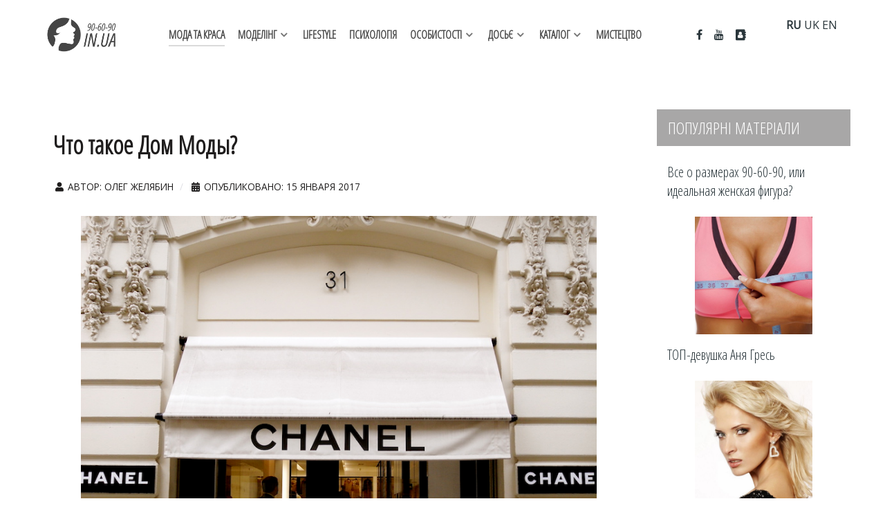

--- FILE ---
content_type: text/html; charset=utf-8
request_url: https://90-60-90.in.ua/moda/what-fashion-house
body_size: 10714
content:
<!DOCTYPE html>
<html lang="ru-RU" dir="ltr">
        
<head>
    
            <meta name="viewport" content="width=device-width, initial-scale=1.0">
        <meta http-equiv="X-UA-Compatible" content="IE=edge" />
        

                <link rel="icon" type="image/x-icon" href="/images/IMAGES/favicon.ico" />
        
                <link rel="apple-touch-icon" sizes="180x180" href="/images/IMAGES/906090-touch-icon.png">
        <link rel="icon" sizes="192x192" href="/images/IMAGES/906090-touch-icon.png">
            
         <meta charset="utf-8">
	<meta name="rights" content="Женский онлайн журнал 90-60-90.IN.UA">
	<meta name="og:title" content="Что такое Дом Моды?">
	<meta name="og:type" content="article">
	<meta name="og:image" content="https://90-60-90.in.ua/images/MODA/MAIN-PHOTO/chanel-headquarters.jpg">
	<meta name="og:url" content="https://90-60-90.in.ua/moda/what-fashion-house">
	<meta name="og:site_name" content="Сайт о моде и красоте 90-60-90.IN.UA ">
	<meta name="og:description" content="Что такое Дома моды (Модные дома), чем отличаются от других брендов и дизайнеров? Узнайте о первых Домах моды, их структуре, главном дизайнере и влиянии на моду">
	<meta name="author" content="Олег Желябин">
	<meta name="description" content="Что такое Дома моды (Модные дома), чем отличаются от других брендов и дизайнеров? Узнайте о первых Домах моды, их структуре, главном дизайнере и влиянии на моду">
	<meta name="generator" content="Joomla! - Open Source Content Management">
	<title>Что такое Дом Моды?</title>

    <link href="/media/vendor/joomla-custom-elements/css/joomla-alert.min.css?0.2.0" rel="stylesheet" />
	<link href="/media/gantry5/engines/nucleus/css-compiled/nucleus.css" rel="stylesheet" />
	<link href="/templates/g5_helium/custom/css-compiled/helium_14.css" rel="stylesheet" />
	<link href="/media/gantry5/engines/nucleus/css-compiled/bootstrap5.css" rel="stylesheet" />
	<link href="/media/system/css/joomla-fontawesome.min.css" rel="stylesheet" />
	<link href="/media/system/css/debug.css" rel="stylesheet" />
	<link href="/media/gantry5/assets/css/font-awesome.min.css" rel="stylesheet" />
	<link href="/templates/g5_helium/custom/css-compiled/helium-joomla_14.css" rel="stylesheet" />
	<link href="/templates/g5_helium/custom/css-compiled/custom_14.css" rel="stylesheet" />

    <script type="application/json" class="joomla-script-options new">{"joomla.jtext":{"ERROR":"\u041e\u0448\u0438\u0431\u043a\u0430","MESSAGE":"\u0421\u043e\u043e\u0431\u0449\u0435\u043d\u0438\u0435","NOTICE":"\u0412\u043d\u0438\u043c\u0430\u043d\u0438\u0435","WARNING":"\u041f\u0440\u0435\u0434\u0443\u043f\u0440\u0435\u0436\u0434\u0435\u043d\u0438\u0435","JCLOSE":"\u0417\u0430\u043a\u0440\u044b\u0442\u044c","JOK":"\u041e\u043a","JOPEN":"\u041e\u0442\u043a\u0440\u044b\u0442\u044c"},"system.paths":{"root":"","rootFull":"https:\/\/90-60-90.in.ua\/","base":"","baseFull":"https:\/\/90-60-90.in.ua\/"},"csrf.token":"f4c647fdfaa650297ee9368b05016bf4"}</script>
	<script src="/media/system/js/core.min.js?37ffe4186289eba9c5df81bea44080aff77b9684"></script>
	<script src="/media/system/js/messages-es5.min.js?c29829fd2432533d05b15b771f86c6637708bd9d" nomodule defer></script>
	<script src="/media/system/js/messages.min.js?7f7aa28ac8e8d42145850e8b45b3bc82ff9a6411" type="module"></script>
	<script src="https://www.googletagmanager.com/gtag/js?id=G-R21SG0YGZ6" async></script>
	<script>      window.dataLayer = window.dataLayer || [];
      function gtag(){dataLayer.push(arguments);}
      gtag('js', new Date());

      gtag('config', 'G-R21SG0YGZ6');

          </script>

    
                    <!-- Google tag (gtag.js) -->
<script async src="https://www.googletagmanager.com/gtag/js?id=G-R21SG0YGZ6"></script>
<script>
  window.dataLayer = window.dataLayer || [];
  function gtag(){dataLayer.push(arguments);}
  gtag('js', new Date());

  gtag('config', 'G-R21SG0YGZ6');
</script>
            
</head>

    <body class="gantry g-helium-style site com_content view-article layout-blog no-task dir-ltr itemid-296 outline-14 g-offcanvas-left g-default g-style-preset5">
        
                    

        <div id="g-offcanvas"  data-g-offcanvas-swipe="1" data-g-offcanvas-css3="1">
                        <div class="g-grid">                        

        <div class="g-block size-100">
             <div id="mobile-menu-5697-particle" class="g-content g-particle">            <div id="g-mobilemenu-container" data-g-menu-breakpoint="48rem"></div>
            </div>
        </div>
            </div>
    </div>
        <div id="g-page-surround">
            <div class="g-offcanvas-hide g-offcanvas-toggle" role="navigation" data-offcanvas-toggle aria-controls="g-offcanvas" aria-expanded="false"><i class="fa fa-fw fa-bars"></i></div>                        

                                
                <section id="g-navigation">
                <div class="g-container">                                <div class="g-grid">                        

        <div class="g-block size-100">
             <div class="g-system-messages">
                                            <div id="system-message-container" aria-live="polite"></div>

            
    </div>
        </div>
            </div>
                            <div class="g-grid">                        

        <div class="g-block size-13">
             <div id="logo-9608-particle" class="g-content g-particle">            <a href="/" target="_self" title="" aria-label="" rel="home" class="g-logo g-logo-helium">
                        <img src="/images/IMAGES/logo-906090-full.png"  alt="" />
            </a>
            </div>
        </div>
                    

        <div class="g-block size-65 center">
             <div id="menu-6409-particle" class="g-content g-particle">            <nav class="g-main-nav" data-g-hover-expand="true">
        <ul class="g-toplevel">
                                                                                                                
        
                
        
                
        
        <li class="g-menu-item g-menu-item-type-component g-menu-item-296 active g-standard  ">
                            <a class="g-menu-item-container" href="/moda" title="Мода и стиль в Украине">
                                                                <span class="g-menu-item-content">
                                    <span class="g-menu-item-title">МОДА ТА КРАСА</span>
            
                    </span>
                                                </a>
                                </li>
    
                                                                                                
        
                
        
                
        
        <li class="g-menu-item g-menu-item-type-component g-menu-item-224 g-parent g-standard g-menu-item-link-parent ">
                            <a class="g-menu-item-container" href="/model-school" title="Модельный бизнес, школа моделей">
                                                                <span class="g-menu-item-content">
                                    <span class="g-menu-item-title">МОДЕЛІНГ</span>
            
                    </span>
                    <span class="g-menu-parent-indicator" data-g-menuparent=""></span>                            </a>
                                                                            <ul class="g-dropdown g-inactive g-fade g-dropdown-right">
            <li class="g-dropdown-column">
                        <div class="g-grid">
                        <div class="g-block size-100">
            <ul class="g-sublevel">
                <li class="g-level-1 g-go-back">
                    <a class="g-menu-item-container" href="#" data-g-menuparent=""><span>Back</span></a>
                </li>
                                                                                                                    
        
                
        
                
        
        <li class="g-menu-item g-menu-item-type-component g-menu-item-317  ">
                            <a class="g-menu-item-container" href="/model-school/model-dictionary" title="Профессиональные термины в модельном бизнесе">
                                                                <span class="g-menu-item-content">
                                    <span class="g-menu-item-title">Словник моделі</span>
            
                    </span>
                                                </a>
                                </li>
    
    
            </ul>
        </div>
            </div>

            </li>
        </ul>
            </li>
    
                                                                                                
        
                
        
                
        
        <li class="g-menu-item g-menu-item-type-component g-menu-item-325 g-standard  ">
                            <a class="g-menu-item-container" href="/lifestyle" title="Образ жизни, увлечения и развитие современной женщины">
                                                                <span class="g-menu-item-content">
                                    <span class="g-menu-item-title">LIFESTYLE</span>
            
                    </span>
                                                </a>
                                </li>
    
                                                                                                
        
                
        
                
        
        <li class="g-menu-item g-menu-item-type-component g-menu-item-393 g-standard  ">
                            <a class="g-menu-item-container" href="/psychology" title="Мужская и женская психология">
                                                                <span class="g-menu-item-content">
                                    <span class="g-menu-item-title">ПСИХОЛОГІЯ</span>
            
                    </span>
                                                </a>
                                </li>
    
                                                                                                
        
                
        
                
        
        <li class="g-menu-item g-menu-item-type-component g-menu-item-252 g-parent g-standard g-menu-item-link-parent ">
                            <a class="g-menu-item-container" href="/interview" title="Интервью со звездами, моделями, истории успеха">
                                                                <span class="g-menu-item-content">
                                    <span class="g-menu-item-title">ОСОБИСТОСТІ</span>
            
                    </span>
                    <span class="g-menu-parent-indicator" data-g-menuparent=""></span>                            </a>
                                                                            <ul class="g-dropdown g-inactive g-fade g-dropdown-right">
            <li class="g-dropdown-column">
                        <div class="g-grid">
                        <div class="g-block size-100">
            <ul class="g-sublevel">
                <li class="g-level-1 g-go-back">
                    <a class="g-menu-item-container" href="#" data-g-menuparent=""><span>Back</span></a>
                </li>
                                                                                                                    
        
                
        
                
        
        <li class="g-menu-item g-menu-item-type-component g-menu-item-319  ">
                            <a class="g-menu-item-container" href="/interview/top-devushka">
                                                                <span class="g-menu-item-content">
                                    <span class="g-menu-item-title">ТОП-дівчина</span>
            
                    </span>
                                                </a>
                                </li>
    
    
            </ul>
        </div>
            </div>

            </li>
        </ul>
            </li>
    
                                                                                                
        
                
        
                
        
        <li class="g-menu-item g-menu-item-type-component g-menu-item-448 g-parent g-standard g-menu-item-link-parent ">
                            <a class="g-menu-item-container" href="/story">
                                                                <span class="g-menu-item-content">
                                    <span class="g-menu-item-title">ДОСЬЄ</span>
            
                    </span>
                    <span class="g-menu-parent-indicator" data-g-menuparent=""></span>                            </a>
                                                                            <ul class="g-dropdown g-inactive g-fade g-dropdown-right">
            <li class="g-dropdown-column">
                        <div class="g-grid">
                        <div class="g-block size-100">
            <ul class="g-sublevel">
                <li class="g-level-1 g-go-back">
                    <a class="g-menu-item-container" href="#" data-g-menuparent=""><span>Back</span></a>
                </li>
                                                                                                                    
        
                
        
                
        
        <li class="g-menu-item g-menu-item-type-component g-menu-item-451  ">
                            <a class="g-menu-item-container" href="/story/top-models">
                                                                <span class="g-menu-item-content">
                                    <span class="g-menu-item-title">Супер-моделі</span>
            
                    </span>
                                                </a>
                                </li>
    
                                                                                                
        
                
        
                
        
        <li class="g-menu-item g-menu-item-type-component g-menu-item-452  ">
                            <a class="g-menu-item-container" href="/story/world-designers">
                                                                <span class="g-menu-item-content">
                                    <span class="g-menu-item-title">Відомі дизайнери</span>
            
                    </span>
                                                </a>
                                </li>
    
                                                                                                
        
                
        
                
        
        <li class="g-menu-item g-menu-item-type-component g-menu-item-453  ">
                            <a class="g-menu-item-container" href="/story/famous-photographers">
                                                                <span class="g-menu-item-content">
                                    <span class="g-menu-item-title">Знамениті фотографи</span>
            
                    </span>
                                                </a>
                                </li>
    
    
            </ul>
        </div>
            </div>

            </li>
        </ul>
            </li>
    
                                                                                                
        
                
        
                
        
        <li class="g-menu-item g-menu-item-type-component g-menu-item-293 g-parent g-standard g-menu-item-link-parent ">
                            <a class="g-menu-item-container" href="/catalog" title="Каталог модельных агентств, брендов, фотостудий Украины">
                                                                <span class="g-menu-item-content">
                                    <span class="g-menu-item-title">КАТАЛОГ</span>
            
                    </span>
                    <span class="g-menu-parent-indicator" data-g-menuparent=""></span>                            </a>
                                                                            <ul class="g-dropdown g-inactive g-fade g-dropdown-right">
            <li class="g-dropdown-column">
                        <div class="g-grid">
                        <div class="g-block size-100">
            <ul class="g-sublevel">
                <li class="g-level-1 g-go-back">
                    <a class="g-menu-item-container" href="#" data-g-menuparent=""><span>Back</span></a>
                </li>
                                                                                                                    
        
                
        
                
        
        <li class="g-menu-item g-menu-item-type-component g-menu-item-313  ">
                            <a class="g-menu-item-container" href="/catalog/model-agencies-ukraine">
                                                                <span class="g-menu-item-content">
                                    <span class="g-menu-item-title">Модельні агенції України</span>
            
                    </span>
                                                </a>
                                </li>
    
                                                                                                
        
                
        
                
        
        <li class="g-menu-item g-menu-item-type-component g-menu-item-314  ">
                            <a class="g-menu-item-container" href="/catalog/ukrainian-brands">
                                                                <span class="g-menu-item-content">
                                    <span class="g-menu-item-title">Українські бренди одягу</span>
            
                    </span>
                                                </a>
                                </li>
    
                                                                                                
        
                
        
                
        
        <li class="g-menu-item g-menu-item-type-component g-menu-item-315  ">
                            <a class="g-menu-item-container" href="/catalog/photo-studio-ukraine">
                                                                <span class="g-menu-item-content">
                                    <span class="g-menu-item-title">Фотостудії Києва та України</span>
            
                    </span>
                                                </a>
                                </li>
    
                                                                                                
        
                
        
                
        
        <li class="g-menu-item g-menu-item-type-component g-menu-item-522  ">
                            <a class="g-menu-item-container" href="/catalog/beauty-salons">
                                                                <span class="g-menu-item-content">
                                    <span class="g-menu-item-title">Салони краси України</span>
            
                    </span>
                                                </a>
                                </li>
    
    
            </ul>
        </div>
            </div>

            </li>
        </ul>
            </li>
    
                                                                                                
        
                
        
                
        
        <li class="g-menu-item g-menu-item-type-component g-menu-item-107 g-standard  ">
                            <a class="g-menu-item-container" href="/art">
                                                                <span class="g-menu-item-content">
                                    <span class="g-menu-item-title">МИСТЕЦТВО</span>
            
                    </span>
                                                </a>
                                </li>
    
    
        </ul>
    </nav>
            </div>
        </div>
                    

        <div class="g-block size-11 g-social-header">
             <div id="social-3171-particle" class="g-content g-particle">            <div class="g-social ">
                                            <a href="https://www.facebook.com/906090INUA" target="_blank" rel="noopener noreferrer">
                <span class="fa fa-facebook"></span>                <span class="g-social-text"></span>            </a>
                                            <a href="https://www.youtube.com/c/906090InUa" target="_blank" rel="noopener noreferrer">
                <span class="fa fa-youtube"></span>                <span class="g-social-text"></span>            </a>
                                            <a href="/contacts" target="_blank" rel="noopener noreferrer">
                <span class="fa fa-address-book"></span>                <span class="g-social-text"></span>            </a>
            </div>
            </div>
        </div>
                    

        <div class="g-block size-11 center">
             <div id="custom-8503-particle" class="g-content g-particle">            <div class="gtranslate_wrapper"></div>
<script>window.gtranslateSettings = {"default_language":"ru","languages":["ru","uk","en"],"wrapper_selector":".gtranslate_wrapper"}</script>
<script src="https://cdn.gtranslate.net/widgets/latest/lc.js" defer></script>
            </div>
        </div>
            </div>
            </div>
        
    </section>
    
                                
                
    
                <section id="g-container-main" class="g-wrapper">
                <div class="g-container">                    <div class="g-grid">                        

        <div class="g-block size-75">
             <main id="g-mainbar">
                                        <div class="g-grid">                        

        <div class="g-block size-100">
             <div class="g-content">
                                                            <div class="platform-content container"><div class="row"><div class="col"><div class="com-content-article item-page" itemscope itemtype="https://schema.org/Article">
    <meta itemprop="inLanguage" content="ru-RU">
    
    
        <div class="page-header">
        <h1 itemprop="headline">
            Что такое Дом Моды?        </h1>
                            </div>
        
        
            <dl class="article-info text-muted">

            <dt class="article-info-term">
                    </dt>

                    <dd class="createdby" itemprop="author" itemscope itemtype="https://schema.org/Person">
    <span class="icon-user icon-fw" aria-hidden="true"></span>
                    Автор: <span itemprop="name">Олег Желябин</span>    </dd>
        
        
        
        
                    <dd class="published">
    <span class="icon-calendar icon-fw" aria-hidden="true"></span>
    <time datetime="2017-01-15T16:39:54+00:00" itemprop="datePublished">
        Опубликовано: 15 января 2017    </time>
</dd>
        
    
    </dl>
    
    
        
                <figure class="left item-image">
    <img src="/images/MODA/MAIN-PHOTO/chanel-headquarters.jpg" itemprop="image" alt="главный офис chanel">    </figure>
                    <div itemprop="articleBody" class="com-content-article__body">
        
<p>Изучая мир моды, вы наверное не один раз сталкивались с термином «Дом моды». При чем эта формулировка подается как само-собой разумеющееся, хотя на самом деле большинство читателей далеко не всегда понимает ее значение. Иными словами, мы привыкли слышать о Домах моды, например Dior, но в тоже время не представляем чем они отличаются от модных брендов или отдельных модельеров. А разница есть, и она весьма значительна! В этой статье, мы расскажем как появились Дома моды, что они из себя представляют, и какое влияние имеют на fashion индустрию!</p>
<p>Начать стоит с того, что при Советском Союза, значение термина «Дом моды» носило абсолютно другое значение. В СССР, Дом моды был сродни Дома быта, с тем лишь отличием, что в данном заведении можно было заказать любые работы связанные с изготовлением или ремонтом одежды. Например, в Доме моды, вы могли пошить свадебное платье на заказ, костюм, или же другую нестандартную одежду для модников. Но во всем остальном мире, Дом моды носит совершенно другое значение, поэтому не стоит путать эти два понятия!</p>
<blockquote>
<p>Когда мы говорим о Доме моды, то конечно, имеем в виду не здание, а определенный коллектив, творчество, технологии, производство, маркетинг.</p>
</blockquote>
<p>Интересно, что в международной практике, приставка fashion не особо используется, обычно пишется просто house: House of Dior, Gucci House. Таким образом имеется в виду целая компания, корпорация. Но учитывая, что индустрия моды — очень особенная сфера, то просто назвать «Компания Armani”, не поворачивается язык. Чтобы понять происхождение Домов моды, давайте вернемся в историю.</p>
<p>Недавно мы писали о том, <span style="text-decoration: underline;"><a href="/moda/what-haute-couture">кто такие кутюрье</a></span>, знаменательно, но формирование понятия Дома моды, началось с одного и того же человека — первого французкого кутюрье Чарльза Фредерика Уорта. Приблизительно в 1858 году он создал первый прототип «модного дома», то есть швейную мастерскую, в которой вручную отшивались костюмы по его эскизам, а потом демонстрировались на <span style="text-decoration: underline;"><a href="/story/top-models">манекенщицах</a></span>. Богатые дамы могли лицезреть новые коллекции, выбрать то что им понравилось, и получить выбранную модель, пошитую специально под их фигуру. Вскорости Уорт создал Синдикат Высокой Моды, который объединил всех известных модельеров с собственными мастерскими, и собственно дал определение, что же такое Дом моды. Таким образом Дом моды — это центр создания уникальной, авторской одежды, обуви, аксессуаров.</p>
<blockquote>
<p>Отличие Дома моды от просто бренда или дизайнера — в сложности и многогранности его структуры.</p>
</blockquote>
<p>Дом моды — это целая организация, в которой есть главный дизайнер (арт-директор, или художественный директор), аналитический, маркетинговый, рекламный и другой отделы. И конечно же, собственное производство, с поставщиками, подрядчиками и др. Кроме того, Дом моды может иметь несколько направлений деятельности: женская одежда, мужская, детская, аксессуары, сумки, обувь и т.п. Они отличаются и по ценовому сегменту: от кутюр, пред-а-порте, капсульные, круизные коллекции. Многие старейшие Модные дома, выпускают кроме всего прочего, парфюмерию, косметику, часы, предметы интерьера.</p>
<p><ins class="adsbygoogle" style="display: block; text-align: center;" data-ad-layout="in-article" data-ad-format="fluid" data-ad-client="ca-pub-7514743198593783" data-ad-slot="2898321854"></ins></p>
<p>Как уже говорилось, в Доме моды есть главный дизайнер, который определяет общий вектор развития. Интересно, что на этой должности может оказаться модельер, который имеет собственный бренд или известное имя. Например, <span style="text-decoration: underline;"><a href="/story/world-designers/karl-lagerfeld">Карл Лагерфельд</a></span>, был некоторое время главным дизайнером Дома Chanel. Кроме арт-директора, в организации есть и другие дизайнеры, которые работают над сезонными коллекциями. Кстати, Дома являются практически основными законодателями моды на мировых <span style="text-decoration: underline;"><a href="/moda/chto-takoe-ufw">Fashion Weeks</a></span>. Таким образом можно констатировать, что Дома моды — это самые крупные игроки международной модной индустрии, и во многом именно они формируют новые веяния, стили, вкусы, видение моды.</p>    </div>

                                    <dl class="article-info text-muted">

    
            
        
            </dl>
                                
        
<nav class="pagenavigation" aria-label="Навигация по страницам">
    <span class="pagination ms-0">
                <a class="btn btn-sm btn-secondary previous" href="/moda/nastasia-klimt-fw-17-18-mbkfd" rel="prev">
            <span class="visually-hidden">
                Предыдущий: Показ Nastasia Klimt FW 17-18 MBKFD            </span>
            <span class="icon-chevron-left" aria-hidden="true"></span> <span aria-hidden="true">Назад</span>            </a>
                    <a class="btn btn-sm btn-secondary next" href="/moda/what-haute-couture" rel="next">
            <span class="visually-hidden">
                Следующий: Кто такие кутюрье, и что такое мода от кутюр?            </span>
            <span aria-hidden="true">Вперед</span> <span class="icon-chevron-right" aria-hidden="true"></span>            </a>
        </span>
</nav>
                                                            </div></div></div></div>
    
            
    </div>
        </div>
            </div>
            
    </main>
        </div>
                    

        <div class="g-block size-25">
             <aside id="g-sidebar">
                                        <div class="g-grid">                        

        <div class="g-block size-100 title1">
             <div class="g-content">
                                    <div class="platform-content"><div class=" moduletable ">
            <h3 class="g-title">ПОПУЛЯРНІ МАТЕРІАЛИ</h3>        <div class="mod-articlesnews newsflash">
            <div class="mod-articlesnews__item" itemscope itemtype="https://schema.org/Article">
                    <h4 class="newsflash-title">
            <a href="/model-school/woman-figure-90-60-90">
            Все о размерах 90-60-90, или идеальная женская фигура?        </a>
        </h4>

    <figure class="newsflash-image">
        <img src="/images/MODELING/MAIN-PHOTO/906090-figure-main.jpg" alt="90 60 90 стандарт">            </figure>

    



        </div>
            <div class="mod-articlesnews__item" itemscope itemtype="https://schema.org/Article">
                    <h4 class="newsflash-title">
            <a href="/interview/top-devushka/anya-gres">
            ТОП-девушка Аня Гресь        </a>
        </h4>

    <figure class="newsflash-image">
        <img src="/images/TOP_People/MAIN-PHOTO/anna-gres_main.jpg" alt="фото аня гресь">            </figure>

    



        </div>
            <div class="mod-articlesnews__item" itemscope itemtype="https://schema.org/Article">
                    <h4 class="newsflash-title">
            <a href="/model-school/vs-all-angels-list">
            Имена и фото всех ангелов Victoria`s Secret         </a>
        </h4>

    <figure class="newsflash-image">
        <img src="/images/MODELING/MAIN-PHOTO/vs-angels-main.jpg" alt="все ангелы виктории сикрет" width="800" height="534" loading="lazy">            </figure>

    



        </div>
            <div class="mod-articlesnews__item" itemscope itemtype="https://schema.org/Article">
                    <h4 class="newsflash-title">
            <a href="/model-school/modelnyj-biznes-dlya-muzhchin">
            Модельный бизнес для мужчин        </a>
        </h4>

    <figure class="newsflash-image">
        <img src="/images/MODELING/Models_Bussines_Man/man-models-bussines.jpg" alt="модельный бизнес для парней">            </figure>

    



        </div>
            <div class="mod-articlesnews__item" itemscope itemtype="https://schema.org/Article">
                    <h4 class="newsflash-title">
            <a href="/model-school/chto-takoe-modeling">
            Что такое моделинг в модельном бизнесе (fashion modeling)?        </a>
        </h4>

    <figure class="newsflash-image">
        <img src="/images/IMAGES/michael-kors-ss-20141.jpg" alt="что такое моделинг">            </figure>

    



        </div>
    </div>
</div></div>
            
        </div>
        </div>
            </div>
                            <div class="g-grid">                        

        <div class="g-block size-100 title1">
             <div class="g-content">
                                    <div class="platform-content"><div class=" moduletable ">
            <h3 class="g-title">ОСТАННІ СТАТТІ</h3>        <ul class="mod-articleslatest latestnews mod-list">
    <li itemscope itemtype="https://schema.org/Article">
        <a href="/lifestyle/yaki-dityachi-chereviki-perezhivut-aktivnii-sezon-bez-poshkodzhen" itemprop="url">
            <span itemprop="name">
                Які дитячі черевики переживуть активний сезон без пошкоджень            </span>
        </a>
    </li>
    <li itemscope itemtype="https://schema.org/Article">
        <a href="/moda/kak-podobrat-krasku-dlya-pervogo-okrashivaniya-v-zhizni" itemprop="url">
            <span itemprop="name">
                Как подобрать краску для первого окрашивания в жизни            </span>
        </a>
    </li>
    <li itemscope itemtype="https://schema.org/Article">
        <a href="/lifestyle/dolche-noche-underwear" itemprop="url">
            <span itemprop="name">
                Сучасні рішення для гурту: де купити нижню білизну оптом без зайвих складнощів?            </span>
        </a>
    </li>
    <li itemscope itemtype="https://schema.org/Article">
        <a href="/moda/yak-pidibrati-zhinochi-khipsteri-pid-tip-figuri" itemprop="url">
            <span itemprop="name">
                Як підібрати жіночі хіпстери під тип фігури            </span>
        </a>
    </li>
    <li itemscope itemtype="https://schema.org/Article">
        <a href="/lifestyle/remeshki-dlya-chasov-stil-i-komfort-ot-correa" itemprop="url">
            <span itemprop="name">
                Ремешки для часов — стиль и комфорт от Correa            </span>
        </a>
    </li>
</ul>
</div></div>
            
        </div>
        </div>
            </div>
            
    </aside>
        </div>
            </div>
    </div>
        
    </section>
    
                    
                <footer id="g-footer">
                <div class="g-container">                                <div class="g-grid">                        

        <div class="g-block size-10">
             <div id="logo-9571-particle" class="g-content g-particle">            <a href="/" target="_self" title="" aria-label="" rel="home" class="g-logo g-logo-helium">
                        <img src="/images/IMAGES/logo-906090-short.png"  alt="" />
            </a>
            </div>
        </div>
                    

        <div class="g-block size-30">
             <div id="copyright-1736-particle" class="g-content g-particle">            <div class="g-copyright ">
    &copy;
            90-60-90.IN.UA
        2015 -     2026
    <br />Использование материалов разрешено только с размещением активной ссылки на наш сайт.</div>
            </div>
        </div>
                    

        <div class="g-block size-45">
             <div id="horizontalmenu-9034-particle" class="g-content g-particle">            <ul class="g-horizontalmenu ">

                    <li>
                <a target="_parent" href="/about-us" title="О нас">О нас</a>
            </li>
                    <li>
                <a target="_parent" href="/advertising" title="Реклама">Реклама</a>
            </li>
                    <li>
                <a target="_parent" href="/become-an-author" title="Стать автором">Стать автором</a>
            </li>
                    <li>
                <a target="_parent" href="/privacy-policy" title="Политика конфиденциальности">Политика конфиденциальности</a>
            </li>
                    <li>
                <a target="_parent" href="/contacts" title="Контакты">Контакты</a>
            </li>
        
    </ul>
            </div>
        </div>
                    

        <div class="g-block size-15">
             <div id="totop-8670-particle" class="g-content g-particle">            <div class="">
    <div class="g-totop">
        <a href="#" id="g-totop" rel="nofollow">
                        <i class="fa fa-chevron-up fa-fw"></i>                    </a>
    </div>
</div>
            </div>
        </div>
            </div>
            </div>
        
    </footer>
    
                        

        </div>
                    

                        <script type="text/javascript" src="/media/gantry5/assets/js/main.js"></script>
    <div class="debug moduletable ">
        
<div class="mod-whosonline">
                            <p>Сейчас на сайте 169&#160;гостей и нет пользователей</p>
    
    </div>
</div>
<ul class="mod-stats list-group">
    <li class="list-group-item">
        Кол-во просмотров материалов        <span class="badge bg-secondary float-end rounded-pill">1734970</span>
    </li>
</ul>


    

        
    </body>
</html>
